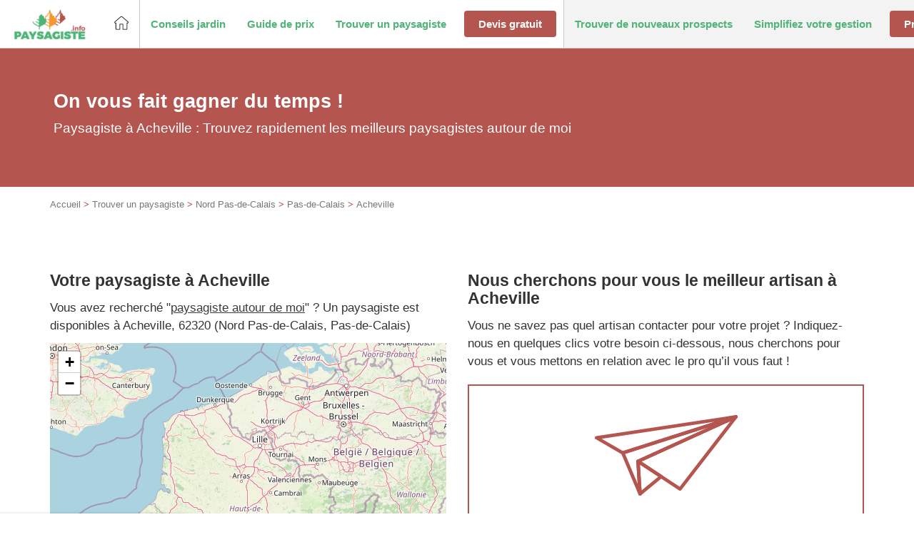

--- FILE ---
content_type: application/javascript; charset=utf-8
request_url: https://www.paysagiste.info/wp-content/plugins/pqp-avis//assets/js/pagination.js?ver=6.7.4
body_size: 2193
content:
/**
 * Pagination module - Handles review list pagination with AJAX loading
 */
const PaginationModule = (() => {
  // Default configuration
  const DEFAULT_CONFIG = {
    visiblePagesCount: 4,
    alwaysShowFirstLast: true,
    scrollBehavior: 'smooth'
  };

  /**
   * Initialize pagination system
   * @param {Object} customConfig - Optional configuration overrides
   */
  const init = (customConfig = {}) => {
    const config = { ...DEFAULT_CONFIG, ...customConfig };
    
    document.addEventListener('DOMContentLoaded', () => {
      initPaginationElements(config);
      attachEventListeners(config);
    });
  };

  /**
   * Set up initial pagination UI state
   */
  const initPaginationElements = (config) => {
    document.querySelectorAll('.js-pagination').forEach(pagination => {
      const maxPage = getMaxPage(pagination);
      const minVisiblePages = config.visiblePagesCount + (config.alwaysShowFirstLast ? 2 : 0);
      
      if (maxPage > minVisiblePages) {
        // Hide all pages except first, let showRelevantPages handle display
        pagination.querySelectorAll('.pagination-item').forEach(item => {
          const pageNum = parseInt(item.querySelector('a').dataset.page);
          item.style.display = pageNum === 1 ? 'list-item' : 'none';
        });
        
        showRelevantPages(pagination, 1, config);
      } else {
        // Show all pages if fewer than configured minimum
        pagination.querySelectorAll('.pagination-item').forEach(item => {
          item.style.display = 'list-item';
        });
        
        // Hide separators for small page counts
        const prevSeparator = pagination.querySelector('.separator-previous');
        const nextSeparator = pagination.querySelector('.separator-next');
        if (prevSeparator) prevSeparator.style.display = 'none';
        if (nextSeparator) nextSeparator.style.display = 'none';
      }
    });
  };

  /**
   * Attach event listeners for pagination interactions
   */
  const attachEventListeners = (config) => {
    document.addEventListener('click', e => {
      // Previous page button handler
      if (e.target.closest('.js-pagination a[aria-label="Previous"]')) {
        e.preventDefault();
        const pagination = e.target.closest('.js-pagination');
        const activeItem = pagination.querySelector('a[data-active="true"]');
        
        if (activeItem) {
          const currentPage = parseInt(activeItem.dataset.page);
          if (currentPage > 1) {
            loadPage(currentPage - 1, pagination, config);
          }
        }
      }
      
      // Next page button handler
      if (e.target.closest('.js-pagination a[aria-label="Next"]')) {
        e.preventDefault();
        const pagination = e.target.closest('.js-pagination');
        const activeItem = pagination.querySelector('a[data-active="true"]');
        
        if (activeItem) {
          const currentPage = parseInt(activeItem.dataset.page);
          const maxPage = getMaxPage(pagination);
          
          if (currentPage < maxPage) {
            loadPage(currentPage + 1, pagination, config);
          }
        }
      }
      
      // Specific page number handler
      if (e.target.closest('.pagination-item a')) {
        e.preventDefault();
        const link = e.target.closest('.pagination-item a');
        const page = parseInt(link.dataset.page);
        const pagination = e.target.closest('.js-pagination');
        
        if (link.dataset.active !== 'true') {
          loadPage(page, pagination, config);
        }
      }
    });
  };

  /**
   * Get maximum page number from pagination element
   * @param {HTMLElement} pagination - The pagination container
   * @returns {number} The maximum page number
   */
  const getMaxPage = (pagination) => {
    const paginationItems = pagination.querySelectorAll('.pagination-item a');
    
    if (paginationItems.length === 0) return 1;
    
    return Math.max(...Array.from(paginationItems)
      .map(item => parseInt(item.dataset.page))
      .filter(page => !isNaN(page)));
  };

  /**
   * Load a new page of reviews via AJAX
   * @param {number} page - The page number to load
   * @param {HTMLElement} pagination - The pagination container
   * @param {Object} config - Pagination configuration
   */
  const loadPage = (page, pagination, config) => {
    const companyId = pagination.dataset.cid;
    const actionUrl = pagination.dataset.action;
    const listingContainer = document.querySelector(`.js-listing-avis[data-cid="${companyId}"]`);
    
    if (!companyId || !actionUrl || !listingContainer) {
      console.error('Missing required attributes for pagination');
      return;
    }
    
    // Show loading indicator
    listingContainer.classList.add('loading');
    
    // Prepare request data
    const formData = new FormData();
    formData.append('action', 'pqpavis_load_reviews');
    formData.append('id', companyId);
    formData.append('page', page);
    
    // Make AJAX request
    fetch(actionUrl, {
      method: 'POST',
      body: formData
    })
      .then(response => {
        if (!response.ok) throw new Error(`HTTP error ${response.status}`);
        return response.json();
      })
      .then(data => {
        if (data.success) {
          // Update content
          listingContainer.innerHTML = data.data.html;
          
          // Update pagination state
          updatePaginationState(pagination, page, config);
          
          // Scroll to container if configured
          if (config.scrollBehavior) {
            listingContainer.scrollIntoView({ behavior: config.scrollBehavior });
          }
        } else {
          console.error('Error loading reviews:', data);
        }
      })
      .catch(error => {
        console.error('AJAX request failed:', error);
      })
      .finally(() => {
        listingContainer.classList.remove('loading');
      });
  };

  /**
   * Update the visual state of pagination
   * @param {HTMLElement} pagination - The pagination container
   * @param {number} currentPage - The current page number
   * @param {Object} config - Pagination configuration
   */
  const updatePaginationState = (pagination, currentPage, config) => {
    // Update active state on all pagination links
    pagination.querySelectorAll('.pagination-item a').forEach(link => {
      const pageNum = parseInt(link.dataset.page);
      link.dataset.active = pageNum === currentPage ? 'true' : 'false';
    });
    
    // Update next/previous buttons
    const nextButton = pagination.querySelector('a[aria-label="Next"]');
    const prevButton = pagination.querySelector('a[aria-label="Previous"]');
    
    if (nextButton) nextButton.dataset.page = currentPage + 1;
    if (prevButton) prevButton.dataset.page = Math.max(currentPage - 1, 1);
    
    // Show relevant pages for navigation
    showRelevantPages(pagination, currentPage, config);
  };

  /**
   * Display relevant pages based on current page
   * @param {HTMLElement} pagination - The pagination container
   * @param {number} currentPage - The current page number
   * @param {Object} config - Pagination configuration
   */
  const showRelevantPages = (pagination, currentPage, config) => {
    const maxPage = getMaxPage(pagination);
    const visibleCount = config.visiblePagesCount;
    
    // No special logic needed for few pages
    const minVisiblePages = visibleCount + 2; // +2 for first and last page
    if (maxPage <= minVisiblePages) {
      // Show all pages without separators
      pagination.querySelectorAll('.pagination-item').forEach(item => {
        item.style.display = 'list-item';
      });
      
      // Hide separators
      const separators = pagination.querySelectorAll('.separator-previous, .separator-next');
      separators.forEach(sep => sep.style.display = 'none');
      return;
    }
    
    // Get elements
    const middlePages = pagination.querySelectorAll('.pagination-item.middle-page');
    const prevSeparator = pagination.querySelector('.separator-previous');
    const nextSeparator = pagination.querySelector('.separator-next');
    const firstPageItem = pagination.querySelector('.pagination-item.first-page');
    const lastPageItem = pagination.querySelector('.pagination-item.last-page');
    
    // Hide all middle pages first
    middlePages.forEach(item => item.style.display = 'none');
    
    // Always show first and last page
    if (firstPageItem) firstPageItem.style.display = 'list-item';
    if (lastPageItem) lastPageItem.style.display = 'list-item';
    
    // Calculate range of middle pages to display
    const { startPage, endPage } = calculatePageRange(currentPage, maxPage, visibleCount);
    
    // Show middle pages in calculated range
    middlePages.forEach(item => {
      const pageNum = parseInt(item.querySelector('a').dataset.page);
      if (pageNum >= startPage && pageNum <= endPage) {
        item.style.display = 'list-item';
      }
    });
    
    // Handle separator display
    const showPrevSeparator = startPage > 2;
    const showNextSeparator = endPage < maxPage - 1;
    
    if (prevSeparator) prevSeparator.style.display = showPrevSeparator ? 'list-item' : 'none';
    if (nextSeparator) nextSeparator.style.display = showNextSeparator ? 'list-item' : 'none';
  };

  /**
   * Calculate pagination page range
   * @param {number} currentPage - Current active page
   * @param {number} maxPage - Maximum page number
   * @param {number} visibleCount - Number of visible pages
   * @returns {Object} Object with startPage and endPage
   */
  const calculatePageRange = (currentPage, maxPage, visibleCount) => {
    let startPage, endPage;
    
    if (currentPage <= Math.ceil(visibleCount / 2) + 1) {
      // Near start
      startPage = 2;
      endPage = Math.min(startPage + visibleCount - 1, maxPage - 1);
    } else if (currentPage >= maxPage - Math.ceil(visibleCount / 2)) {
      // Near end
      endPage = maxPage - 1;
      startPage = Math.max(endPage - visibleCount + 1, 2);
    } else {
      // Middle
      startPage = Math.max(currentPage - Math.floor(visibleCount / 2), 2);
      endPage = Math.min(startPage + visibleCount - 1, maxPage - 1);
      
      // Adjust if not enough pages at end
      if (endPage - startPage < visibleCount - 1) {
        startPage = Math.max(endPage - visibleCount + 1, 2);
      }
    }
    
    return { startPage, endPage };
  };

  // Public API
  return {
    init,
    getMaxPage,
    loadPage
  };
})();

// Initialize with default configuration
PaginationModule.init();